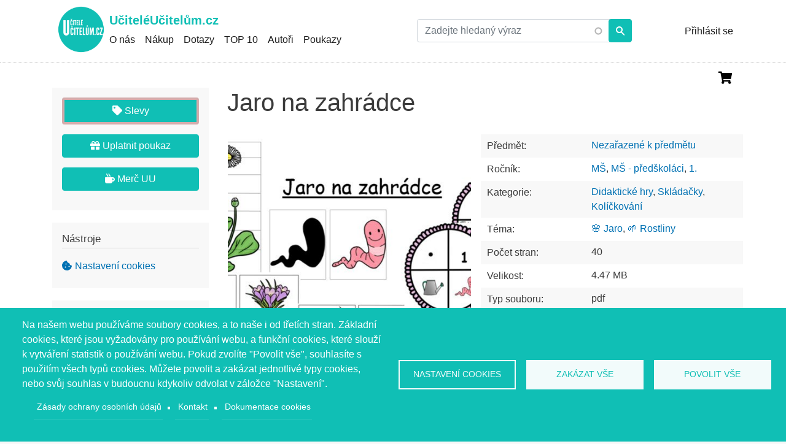

--- FILE ---
content_type: text/html; charset=UTF-8
request_url: https://uciteleucitelum.cz/material/nezarazene-k-predmetu/jaro-na-zahradce
body_size: 17808
content:
<!DOCTYPE html><html lang="cs" dir="ltr" prefix="content: http://purl.org/rss/1.0/modules/content/ dc: http://purl.org/dc/terms/ foaf: http://xmlns.com/foaf/0.1/ og: http://ogp.me/ns# rdfs: http://www.w3.org/2000/01/rdf-schema# schema: http://schema.org/ sioc: http://rdfs.org/sioc/ns# sioct: http://rdfs.org/sioc/types# skos: http://www.w3.org/2004/02/skos/core# xsd: http://www.w3.org/2001/XMLSchema# "><head><meta charset="utf-8" /><noscript><style>form.antibot * :not(.antibot-message) { display: none !important; }</style></noscript><meta name="description" content="Materiál obsahuje aktivity: Přiřazování stínů (kartičky) Doplnění chybějící části obrázku Skládání obrázků – proužky (různá obtížnost) Kolíčkování – najdi správný stín Kolíčkování – urči správný počet puntíků podle počtu květin Velké karty s obrázky rostlin (lze využít při řízených činnostech - učení jarních rostlin, barvy...) Najdi na obrázku a spočítej Slož květinu dle správného počtu   Děti se zde seznamují s jarními rostlinami (bledule, sněženka, fialka, petrklíč, krokus, narcis, sedmikráska, pampeliška), a také s náčiním, které můžeme využít na zahrádce (květináč, lopatka, malý rýč, konvička).   " /><meta name="keywords" content="učitelé,výukové materiály,vzdělávání,škola,výuka,prodej" /><link rel="canonical" href="https://uciteleucitelum.cz/material/nezarazene-k-predmetu/jaro-na-zahradce" /><meta property="og:image" content="https://r2.uciteleucitelum.cz/produkce/s3fs-public/styles/og_image/public/2021-02/Snimek%20obrazovky%20%28325%29.png?itok=0ZI7-eQE" /><meta property="og:image:type" content="image/png" /><meta property="og:image:width" content="1200" /><meta property="og:image:height" content="628" /><meta name="Generator" content="Drupal 10 (https://www.drupal.org)" /><meta name="MobileOptimized" content="width" /><meta name="HandheldFriendly" content="true" /><meta name="viewport" content="width=device-width, initial-scale=1, shrink-to-fit=no" /><meta http-equiv="x-ua-compatible" content="ie=edge" /><link rel="icon" href="https://r2.uciteleucitelum.cz/produkce/s3fs-public/uc_logo_0_1.png" type="image/png" /><link rel="alternate" hreflang="cs" href="https://uciteleucitelum.cz/material/nezarazene-k-predmetu/jaro-na-zahradce" /><script type="060ec03e9f104984f330e368-text/javascript">(function(w,d,s,l,i){
w[l]=w[l]||[];
w[l].push({'gtm.start':new Date().getTime(),event:'gtm.js'});
var f=d.getElementsByTagName(s)[0];
var j=d.createElement(s);
var dl=l!='dataLayer'?'&l='+l:'';
j.src='https://www.googletagmanager.com/gtm.js?id='+i+dl+'';
j.async=true;
f.parentNode.insertBefore(j,f);
})(window,document,'script','dataLayer','GTM-TFBQ7TM');</script><script type="060ec03e9f104984f330e368-text/javascript">window.a2a_config=window.a2a_config||{};a2a_config.callbacks=[];a2a_config.overlays=[];a2a_config.templates={};</script><title>Jaro na zahrádce - Nezařazené k předmětu | UčiteléUčitelům.cz</title><meta name="author" content="PuzzleWebs s.r.o., www.puzzlewebs.cz"><link rel="stylesheet" media="all" href="/sites/default/assets/css/css_xz2SmQ03enZC6YwjkxRrVp8WSm-f92s8BRvvq3JLbY4.css?delta=0&amp;language=cs&amp;theme=vyuk_mat_theme&amp;include=[base64]" /><link rel="stylesheet" media="all" href="/sites/default/assets/css/css_wy478hFUkbWQLxm7gn2fRnzsYEgIPCwa86_p4AmD7os.css?delta=1&amp;language=cs&amp;theme=vyuk_mat_theme&amp;include=[base64]" /><link rel="stylesheet" media="all" href="//use.fontawesome.com/releases/v5.13.0/css/all.css" /><link rel="stylesheet" media="all" href="/sites/default/assets/css/css_5fVeyHfpN5Uw7xoyxF_ZSNO1rOEbejY4CNyES8cfyWs.css?delta=3&amp;language=cs&amp;theme=vyuk_mat_theme&amp;include=[base64]" /><link rel="stylesheet" media="all" href="//stackpath.bootstrapcdn.com/bootstrap/4.1.1/css/bootstrap.min.css" /><link rel="stylesheet" media="all" href="/sites/default/assets/css/css_xt2GtnHYUV_usd0WLPEFtINSKM5mqRx4tDvoZJSelzg.css?delta=5&amp;language=cs&amp;theme=vyuk_mat_theme&amp;include=[base64]" /><link rel="stylesheet" media="print" href="/sites/default/assets/css/css_hn5kOsko--ut9YzBuEmAPtVt2o2MhFZCSXYnexzRf0w.css?delta=6&amp;language=cs&amp;theme=vyuk_mat_theme&amp;include=[base64]" /><script type="application/json" data-drupal-selector="drupal-settings-json">{"path":{"baseUrl":"\/","pathPrefix":"","currentPath":"node\/21153","currentPathIsAdmin":false,"isFront":false,"currentLanguage":"cs"},"pluralDelimiter":"\u0003","suppressDeprecationErrors":true,"ajaxPageState":{"libraries":"[base64]","theme":"vyuk_mat_theme","theme_token":null},"ajaxTrustedUrl":{"form_action_p_pvdeGsVG5zNF_XLGPTvYSKCf43t8qZYSwcfZl2uzM":true},"facebook_pixel":{"facebook_id":"973774990341814","events":[{"event":"ViewContent","data":"{\u0022content_name\u0022:\u0022Jaro na zahr\\u00e1dce\u0022,\u0022content_type\u0022:\u0022vyukovy_material\u0022,\u0022content_ids\u0022:[\u002221153\u0022]}"}],"fb_disable_advanced":false,"eu_cookie_compliance":false,"donottrack":true},"userData":[],"cookies":{"cookiesjsr":{"config":{"cookie":{"name":"cookiesjsr","expires":31536000000,"domain":"","sameSite":"Lax","secure":false},"library":{"libBasePath":"https:\/\/cdn.jsdelivr.net\/gh\/jfeltkamp\/cookiesjsr@1\/dist","libPath":"https:\/\/cdn.jsdelivr.net\/gh\/jfeltkamp\/cookiesjsr@1\/dist\/cookiesjsr.min.js","scrollLimit":0},"callback":{"method":"post","url":"\/cookies\/consent\/callback.json","headers":[]},"interface":{"openSettingsHash":"#editCookieSettings","showDenyAll":true,"denyAllOnLayerClose":false,"settingsAsLink":false,"availableLangs":["cs"],"defaultLang":"cs","groupConsent":true,"cookieDocs":true}},"services":{"functional":{"id":"functional","services":[{"key":"functional","type":"functional","name":"Required functional","info":{"value":"\u003Ctable\u003E\r\n\t\u003Cthead\u003E\r\n\t\t\u003Ctr\u003E\r\n\t\t\t\u003Cth width=\u002215%\u0022\u003EN\u00e1zev cookie\u003C\/th\u003E\r\n\t\t\t\u003Cth width=\u002215%\u0022\u003EV\u00fdchoz\u00ed doba expirace\u003C\/th\u003E\r\n\t\t\t\u003Cth\u003EPopis\u003C\/th\u003E\r\n\t\t\u003C\/tr\u003E\r\n\t\u003C\/thead\u003E\r\n\t\u003Ctbody\u003E\r\n\t\t\u003Ctr\u003E\r\n\t\t\t\u003Ctd\u003E\u003Ccode dir=\u0022ltr\u0022 translate=\u0022no\u0022\u003ESSESS\u0026lt;ID\u0026gt;\u003C\/code\u003E\u003C\/td\u003E\r\n\t\t\t\u003Ctd\u003E1 m\u011bs\u00edc\u003C\/td\u003E\r\n\t\t\t\u003Ctd\u003EPokud jste p\u0159ihl\u00e1\u0161eni ke sv\u00e9mu \u00fa\u010dtu na tomto webu, pro identifikaci a propojen\u00ed va\u0161eho prohl\u00ed\u017ee\u010de s va\u0161\u00edm u\u017eivatelsk\u00fdm \u00fa\u010dtem pou\u017eijeme session cookie.\u003C\/td\u003E\r\n\t\t\u003C\/tr\u003E\r\n\t\t\u003Ctr\u003E\r\n\t\t\t\u003Ctd\u003E\u003Ccode dir=\u0022ltr\u0022 translate=\u0022no\u0022\u003Ecookiesjsr\u003C\/code\u003E\u003C\/td\u003E\r\n\t\t\t\u003Ctd\u003E1 rok\u003C\/td\u003E\r\n\t\t\t\u003Ctd\u003EDo tohoto souboru cookie se ukl\u00e1daj\u00ed informace o Va\u0161em nastaven\u00ed pro soubory Cookie na tomto webu.\u003C\/td\u003E\r\n\t\t\u003C\/tr\u003E\r\n\t\u003C\/tbody\u003E\r\n\u003C\/table\u003E\r\n","format":"full_html"},"uri":"","needConsent":false}],"weight":1},"tracking":{"id":"tracking","services":[{"key":"facebook_pixel","type":"tracking","name":"Facebook Pixel","info":{"value":"","format":"full_html"},"uri":"","needConsent":true},{"key":"zbozi","type":"tracking","name":"Zbo\u017e\u00ed","info":{"value":"","format":"full_html"},"uri":"https:\/\/o-seznam.cz\/pravni-informace\/ochrana-udaju\/","needConsent":true}],"weight":10},"performance":{"id":"performance","services":[{"key":"gtag","type":"performance","name":"Google Tag Manager","info":{"value":"","format":"full_html"},"uri":"https:\/\/tagmanager.google.com\/","needConsent":true}],"weight":30}},"translation":{"_core":{"default_config_hash":"C8aQz-3d6YpwuU4QQc1iaWHb3RDkc_C9qcEsgR7HR74"},"langcode":"cs","bannerText":"Na na\u0161em webu pou\u017e\u00edv\u00e1me soubory cookies, a to na\u0161e i od t\u0159et\u00edch stran. Z\u00e1kladn\u00ed cookies, kter\u00e9 jsou vy\u017eadov\u00e1ny pro pou\u017e\u00edv\u00e1n\u00ed webu, a funk\u010dn\u00ed cookies, kter\u00e9 slou\u017e\u00ed k vytv\u00e1\u0159en\u00ed statistik o pou\u017e\u00edv\u00e1n\u00ed webu. Pokud zvol\u00edte \u0022Povolit v\u0161e\u0022, souhlas\u00edte s pou\u017eit\u00edm v\u0161ech typ\u016f cookies. M\u016f\u017eete povolit a zak\u00e1zat jednotliv\u00e9 typy cookies, nebo sv\u016fj souhlas v budoucnu kdykoliv odvolat v z\u00e1lo\u017ece \u0022Nastaven\u00ed\u0022. ","privacyPolicy":"Z\u00e1sady ochrany osobn\u00edch \u00fadaj\u016f","privacyUri":"\/ochrana-osobnich-udaju","imprint":"Kontakt","imprintUri":"\/webform\/contact","cookieDocs":"Dokumentace cookies","cookieDocsUri":"\/cookies\/documentation","officialWebsite":"Official website","denyAll":"Zak\u00e1zat v\u0161e","alwaysActive":"V\u017edy aktivn\u00ed","settings":"Nastaven\u00ed cookies","acceptAll":"Povolit v\u0161e","requiredCookies":"Vy\u017eadovan\u00e9 cookies","cookieSettings":"Nastaven\u00ed cookies","close":"Zav\u0159\u00edt","readMore":"\u010c\u00edst d\u00e1l","allowed":"Povoleno","denied":"odm\u00edtnuto","settingsAllServices":"Nastaven\u00ed pro v\u0161echny slu\u017eby","saveSettings":"Ulo\u017eit","default_langcode":"en","disclaimerText":"All cookie information is subject to change by the service providers. We update this information regularly.","disclaimerTextPosition":"above","processorDetailsLabel":"Processor Company Details","processorLabel":"Company","processorWebsiteUrlLabel":"Company Website","processorPrivacyPolicyUrlLabel":"Company Privacy Policy","processorCookiePolicyUrlLabel":"Company Cookie Policy","processorContactLabel":"Data Protection Contact Details","placeholderAcceptAllText":"Accept All Cookies","functional":{"title":"Technick\u00e9 cookies","details":"Cookies jsou mal\u00e9 textov\u00e9 soubory ulo\u017een\u00e9 ve va\u0161em prohl\u00ed\u017ee\u010di, kter\u00e9 obsahuj\u00ed informace ulo\u017een\u00e9 nav\u0161t\u00edven\u00fdmi webov\u00fdmi str\u00e1nkami. Soubory cookie pou\u017e\u00edv\u00e1me pro spr\u00e1vn\u00e9 zobrazen\u00ed a fungov\u00e1n\u00ed webov\u00e9 str\u00e1nky v souladu s va\u0161imi nastaven\u00edmi. B\u011bhem tohoto procesu je na va\u0161em za\u0159\u00edzen\u00ed identifikov\u00e1n pouze samotn\u00fd soubor cookie. Osobn\u00ed \u00fadaje se ukl\u00e1daj\u00ed pouze na z\u00e1klad\u011b va\u0161eho v\u00fdslovn\u00e9ho souhlasu nebo tam, kde je to nezbytn\u011b nutn\u00e9 k tomu, aby bylo mo\u017en\u00e9 vyu\u017e\u00edvat n\u00e1mi poskytovanou slu\u017ebu. \r\nTechnick\u00e9 cookies nen\u00ed mo\u017en\u00e9 vypnout, bez nich by n\u00e1\u0161 web nefungoval spr\u00e1vn\u011b. "},"tracking":{"title":"Marketingov\u00e9 cookies","details":"Marketingov\u00e9 cookies poch\u00e1z\u00ed od extern\u00edch reklamn\u00edch spole\u010dnost\u00ed (cookies t\u0159et\u00edch stran) a jsou pou\u017e\u00edv\u00e1ny pro sb\u011br informac\u00ed o webov\u00fdch str\u00e1nk\u00e1ch nav\u0161t\u00edven\u00fdch u\u017eivatelem. \u00da\u010delem je vytv\u00e1\u0159et a zobrazovat u\u017eivateli obsah a reklamu orientovanou na c\u00edlovou skupinu."},"performance":{"title":"V\u00fdkonnostn\u00ed cookies","details":"Tyto cookies n\u00e1m pom\u00e1haj\u00ed pochopit, jak n\u00e1v\u0161t\u011bvn\u00edci pou\u017e\u00edvaj\u00ed na\u0161i webovou str\u00e1nku, shroma\u017e\u010fuj\u00ed a hl\u00e1s\u00ed informace anonymn\u011b. Tato kategorie zahrnuje n\u00e1stroje jako Google Analytics a Google Tag Manager, kter\u00e9 n\u00e1m umo\u017e\u0148uj\u00ed sledovat chov\u00e1n\u00ed u\u017eivatel\u016f, m\u011b\u0159it efektivitu na\u0161eho obsahu a vylep\u0161ovat celkov\u00fd u\u017eivatelsk\u00fd z\u00e1\u017eitek."}}},"cookiesTexts":{"_core":{"default_config_hash":"C8aQz-3d6YpwuU4QQc1iaWHb3RDkc_C9qcEsgR7HR74"},"langcode":"cs","bannerText":"Na na\u0161em webu pou\u017e\u00edv\u00e1me soubory cookies, a to na\u0161e i od t\u0159et\u00edch stran. Z\u00e1kladn\u00ed cookies, kter\u00e9 jsou vy\u017eadov\u00e1ny pro pou\u017e\u00edv\u00e1n\u00ed webu, a funk\u010dn\u00ed cookies, kter\u00e9 slou\u017e\u00ed k vytv\u00e1\u0159en\u00ed statistik o pou\u017e\u00edv\u00e1n\u00ed webu. Pokud zvol\u00edte \u0022Povolit v\u0161e\u0022, souhlas\u00edte s pou\u017eit\u00edm v\u0161ech typ\u016f cookies. M\u016f\u017eete povolit a zak\u00e1zat jednotliv\u00e9 typy cookies, nebo sv\u016fj souhlas v budoucnu kdykoliv odvolat v z\u00e1lo\u017ece \u0022Nastaven\u00ed\u0022. ","privacyPolicy":"Z\u00e1sady ochrany osobn\u00edch \u00fadaj\u016f","privacyUri":"\/node\/406","imprint":"Kontakt","imprintUri":"\/webform\/contact","cookieDocs":"Dokumentace cookies","cookieDocsUri":"\/cookies\/documentation","officialWebsite":"Official website","denyAll":"Zak\u00e1zat v\u0161e","alwaysActive":"V\u017edy aktivn\u00ed","settings":"Nastaven\u00ed cookies","acceptAll":"Povolit v\u0161e","requiredCookies":"Vy\u017eadovan\u00e9 cookies","cookieSettings":"Nastaven\u00ed cookies","close":"Zav\u0159\u00edt","readMore":"\u010c\u00edst d\u00e1l","allowed":"Povoleno","denied":"odm\u00edtnuto","settingsAllServices":"Nastaven\u00ed pro v\u0161echny slu\u017eby","saveSettings":"Ulo\u017eit","default_langcode":"en","disclaimerText":"All cookie information is subject to change by the service providers. We update this information regularly.","disclaimerTextPosition":"above","processorDetailsLabel":"Processor Company Details","processorLabel":"Company","processorWebsiteUrlLabel":"Company Website","processorPrivacyPolicyUrlLabel":"Company Privacy Policy","processorCookiePolicyUrlLabel":"Company Cookie Policy","processorContactLabel":"Data Protection Contact Details","placeholderAcceptAllText":"Accept All Cookies"},"services":{"analytics":{"uuid":"791a0c4b-0343-4b2e-922f-f02468342d95","langcode":"cs","status":false,"dependencies":{"enforced":{"module":["cookies_ga"]}},"_core":{"default_config_hash":"0FSyPPXfJvmZxEpwsiSH6nipWjFfo6qZ9pP6rP9tFT0"},"id":"analytics","label":"Google Analytics","group":"performance","info":{"value":"","format":"full_html"},"consentRequired":true,"purpose":"","processor":"","processorContact":"","processorUrl":"https:\/\/analytics.google.com\/","processorPrivacyPolicyUrl":"","processorCookiePolicyUrl":"https:\/\/support.google.com\/analytics\/answer\/6004245","placeholderMainText":"This content is blocked because google analytics cookies have not been accepted.","placeholderAcceptText":"Only accept google analytics cookies"},"facebook_pixel":{"uuid":"42965e83-68e4-4cbf-a2e1-f2e6cb9be943","langcode":"cs","status":true,"dependencies":{"enforced":{"module":["cookies_facebook_pixel"]}},"_core":{"default_config_hash":"c3mD3C3eOqAxV-8O8vf-79QGaQ5UgHOzgP4XFRJWDTE"},"id":"facebook_pixel","label":"Facebook Pixel","group":"tracking","info":{"value":"","format":"full_html"},"consentRequired":true,"purpose":"","processor":"","processorContact":"","processorUrl":"","processorPrivacyPolicyUrl":"","processorCookiePolicyUrl":"https:\/\/www.facebook.com\/policies\/cookies","placeholderMainText":"This content is blocked because Facebook Pixel cookies have not been accepted.","placeholderAcceptText":"Only accept Facebook Pixel cookies."},"functional":{"uuid":"e2f5a3e5-d96c-46a6-9e1c-941b7007340f","langcode":"cs","status":true,"dependencies":[],"id":"functional","label":"Required functional","group":"functional","info":{"value":"\u003Ctable\u003E\r\n\t\u003Cthead\u003E\r\n\t\t\u003Ctr\u003E\r\n\t\t\t\u003Cth width=\u002215%\u0022\u003EN\u00e1zev cookie\u003C\/th\u003E\r\n\t\t\t\u003Cth width=\u002215%\u0022\u003EV\u00fdchoz\u00ed doba expirace\u003C\/th\u003E\r\n\t\t\t\u003Cth\u003EPopis\u003C\/th\u003E\r\n\t\t\u003C\/tr\u003E\r\n\t\u003C\/thead\u003E\r\n\t\u003Ctbody\u003E\r\n\t\t\u003Ctr\u003E\r\n\t\t\t\u003Ctd\u003E\u003Ccode dir=\u0022ltr\u0022 translate=\u0022no\u0022\u003ESSESS\u0026lt;ID\u0026gt;\u003C\/code\u003E\u003C\/td\u003E\r\n\t\t\t\u003Ctd\u003E1 m\u011bs\u00edc\u003C\/td\u003E\r\n\t\t\t\u003Ctd\u003EPokud jste p\u0159ihl\u00e1\u0161eni ke sv\u00e9mu \u00fa\u010dtu na tomto webu, pro identifikaci a propojen\u00ed va\u0161eho prohl\u00ed\u017ee\u010de s va\u0161\u00edm u\u017eivatelsk\u00fdm \u00fa\u010dtem pou\u017eijeme session cookie.\u003C\/td\u003E\r\n\t\t\u003C\/tr\u003E\r\n\t\t\u003Ctr\u003E\r\n\t\t\t\u003Ctd\u003E\u003Ccode dir=\u0022ltr\u0022 translate=\u0022no\u0022\u003Ecookiesjsr\u003C\/code\u003E\u003C\/td\u003E\r\n\t\t\t\u003Ctd\u003E1 rok\u003C\/td\u003E\r\n\t\t\t\u003Ctd\u003EDo tohoto souboru cookie se ukl\u00e1daj\u00ed informace o Va\u0161em nastaven\u00ed pro soubory Cookie na tomto webu.\u003C\/td\u003E\r\n\t\t\u003C\/tr\u003E\r\n\t\u003C\/tbody\u003E\r\n\u003C\/table\u003E\r\n","format":"full_html"},"consentRequired":false,"purpose":"","processor":"","processorContact":"","processorUrl":"","processorPrivacyPolicyUrl":"","processorCookiePolicyUrl":"","placeholderMainText":"This content is blocked because required functional cookies have not been accepted.","placeholderAcceptText":"Only accept required functional cookies"},"gtag":{"uuid":"95326d3f-cf04-45a6-857e-5bf0160c8a36","langcode":"cs","status":true,"dependencies":{"enforced":{"module":["cookies_gtag"]}},"_core":{"default_config_hash":"7HPZmYzvSh88UPC5m1t6aIhga2PFF3rTbm4CPqrEJ1I"},"id":"gtag","label":"Google Tag Manager","group":"performance","info":{"value":"","format":"full_html"},"consentRequired":true,"purpose":"","processor":"","processorContact":"","processorUrl":"https:\/\/tagmanager.google.com\/","processorPrivacyPolicyUrl":"https:\/\/policies.google.com\/privacy","processorCookiePolicyUrl":"","placeholderMainText":"This content is blocked because Google Tag Manager cookies have not been accepted.","placeholderAcceptText":"Only accept Google Tag Manager cookies."},"zbozi":{"uuid":"f3ae86da-d392-44c1-9b93-1cbacab5be61","langcode":"cs","status":true,"dependencies":[],"id":"zbozi","label":"Zbo\u017e\u00ed","group":"tracking","info":{"value":"","format":"full_html"},"consentRequired":true,"purpose":"","processor":"Seznam.cz","processorContact":"","processorUrl":"https:\/\/o-seznam.cz\/pravni-informace\/ochrana-udaju\/","processorPrivacyPolicyUrl":"","processorCookiePolicyUrl":"","placeholderMainText":"Obsah nezobrazen kv\u016fli absenci souhlasu s cookies pro Zbo\u017e\u00ed.cz","placeholderAcceptText":"Akceptovat tyto cookies"}},"groups":{"functional":{"uuid":"4a960a10-9bc4-4eff-8439-93eb74c45160","langcode":"cs","status":true,"dependencies":[],"id":"functional","label":"Technick\u00e9 cookies","weight":1,"title":"Technick\u00e9 cookies","details":"Cookies jsou mal\u00e9 textov\u00e9 soubory ulo\u017een\u00e9 ve va\u0161em prohl\u00ed\u017ee\u010di, kter\u00e9 obsahuj\u00ed informace ulo\u017een\u00e9 nav\u0161t\u00edven\u00fdmi webov\u00fdmi str\u00e1nkami. Soubory cookie pou\u017e\u00edv\u00e1me pro spr\u00e1vn\u00e9 zobrazen\u00ed a fungov\u00e1n\u00ed webov\u00e9 str\u00e1nky v souladu s va\u0161imi nastaven\u00edmi. B\u011bhem tohoto procesu je na va\u0161em za\u0159\u00edzen\u00ed identifikov\u00e1n pouze samotn\u00fd soubor cookie. Osobn\u00ed \u00fadaje se ukl\u00e1daj\u00ed pouze na z\u00e1klad\u011b va\u0161eho v\u00fdslovn\u00e9ho souhlasu nebo tam, kde je to nezbytn\u011b nutn\u00e9 k tomu, aby bylo mo\u017en\u00e9 vyu\u017e\u00edvat n\u00e1mi poskytovanou slu\u017ebu. \r\nTechnick\u00e9 cookies nen\u00ed mo\u017en\u00e9 vypnout, bez nich by n\u00e1\u0161 web nefungoval spr\u00e1vn\u011b. "},"performance":{"uuid":"139c5d68-74d6-45d2-86e8-4cb221302762","langcode":"cs","status":true,"dependencies":[],"_core":{"default_config_hash":"Jv3uIJviBj7D282Qu1ZpEQwuOEb3lCcDvx-XVHeOJpw"},"id":"performance","label":"V\u00fdkonnostn\u00ed","weight":30,"title":"V\u00fdkonnostn\u00ed cookies","details":"Tyto cookies n\u00e1m pom\u00e1haj\u00ed pochopit, jak n\u00e1v\u0161t\u011bvn\u00edci pou\u017e\u00edvaj\u00ed na\u0161i webovou str\u00e1nku, shroma\u017e\u010fuj\u00ed a hl\u00e1s\u00ed informace anonymn\u011b. Tato kategorie zahrnuje n\u00e1stroje jako Google Analytics a Google Tag Manager, kter\u00e9 n\u00e1m umo\u017e\u0148uj\u00ed sledovat chov\u00e1n\u00ed u\u017eivatel\u016f, m\u011b\u0159it efektivitu na\u0161eho obsahu a vylep\u0161ovat celkov\u00fd u\u017eivatelsk\u00fd z\u00e1\u017eitek."},"social":{"uuid":"ae4e3e1e-6c6b-498c-a688-d23c8b2e618f","langcode":"cs","status":true,"dependencies":[],"_core":{"default_config_hash":"vog2tbqqQHjVkue0anA0RwlzvOTPNTvP7_JjJxRMVAQ"},"id":"social","label":"Social Plugins","weight":20,"title":"Social Plugins","details":"Comments managers facilitate the filing of comments and fight against spam."},"tracking":{"uuid":"e8c1e1b2-ffeb-49aa-8b30-de561a209dff","langcode":"cs","status":true,"dependencies":[],"_core":{"default_config_hash":"_gYDe3qoEc6L5uYR6zhu5V-3ARLlyis9gl1diq7Tnf4"},"id":"tracking","label":"Marketingov\u00e9","weight":10,"title":"Marketingov\u00e9 cookies","details":"Marketingov\u00e9 cookies poch\u00e1z\u00ed od extern\u00edch reklamn\u00edch spole\u010dnost\u00ed (cookies t\u0159et\u00edch stran) a jsou pou\u017e\u00edv\u00e1ny pro sb\u011br informac\u00ed o webov\u00fdch str\u00e1nk\u00e1ch nav\u0161t\u00edven\u00fdch u\u017eivatelem. \u00da\u010delem je vytv\u00e1\u0159et a zobrazovat u\u017eivateli obsah a reklamu orientovanou na c\u00edlovou skupinu."},"video":{"uuid":"78c1acb1-5597-470e-ac10-50fe52f6352b","langcode":"cs","status":true,"dependencies":[],"_core":{"default_config_hash":"w1WnCmP2Xfgx24xbx5u9T27XLF_ZFw5R0MlO-eDDPpQ"},"id":"video","label":"Videos","weight":40,"title":"Video","details":"Video sharing services help to add rich media on the site and increase its visibility."}}},"antibot":{"forms":{"user-login-form":{"id":"user-login-form","key":"0nzY8_LHCbrQDWFdlzitmnnOTzXmwMADpXPOytVS8uz"}}},"views":{"ajax_path":"\/views\/ajax","ajaxViews":{"views_dom_id:7bf096fb71529426d8f35bd17947097078d45b3ce6af25e3042b2133e4eccfa1":{"view_name":"detail_materialu","view_display_id":"block_1","view_args":"21153","view_path":"\/node\/21153","view_base_path":null,"view_dom_id":"7bf096fb71529426d8f35bd17947097078d45b3ce6af25e3042b2133e4eccfa1","pager_element":0},"views_dom_id:54cdd0a69b3551143d1927e2df856320133edacd2e2d32c4d343efc149a4b061":{"view_name":"materialy","view_display_id":"block_3","view_args":"5599\/21153","view_path":"\/node\/21153","view_base_path":"nejlepsi","view_dom_id":"54cdd0a69b3551143d1927e2df856320133edacd2e2d32c4d343efc149a4b061","pager_element":0}}},"colorbox":{"opacity":"0.85","current":"{current} z {total}","previous":"\u00ab P\u0159edchoz\u00ed","next":"N\u00e1sleduj\u00edc\u00ed \u00bb","close":"Zav\u0159\u00edt","maxWidth":"98%","maxHeight":"98%","fixed":true,"mobiledetect":false,"mobiledevicewidth":"480px"},"user":{"uid":0,"permissionsHash":"a01005c88da88161869721bc6512863885d3f254dab42a9b66aedfdc3ae8736b"}}</script><script src="/sites/default/assets/js/js_XXMucosfPlS5kcjjJrkjVgEeq6sIh0ng2eGb8NpAf7A.js?scope=header&amp;delta=0&amp;language=cs&amp;theme=vyuk_mat_theme&amp;include=[base64]" type="060ec03e9f104984f330e368-text/javascript"></script><script src="/modules/contrib/cookies/js/cookiesjsr.conf.js?v=10.5.5" defer type="060ec03e9f104984f330e368-text/javascript"></script><script src="/modules/contrib/facebook_pixel/js/facebook_pixel.js?v=2" type="text/plain" id="facebook_tracking_pixel_script" data-cookieconsent="facebook_pixel"></script><meta name="google-site-verification" content="5rGx4xXubtPCQFdfolP51NYVNEFerCb9NwFL2LIXgEU"> <script defer src='https://static.cloudflareinsights.com/beacon.min.js' data-cf-beacon='{"token": "10d19167a985462ead0fd545a0c0ea21"}' type="060ec03e9f104984f330e368-text/javascript"></script><script src="https://c.seznam.cz/js/rc.js" type="060ec03e9f104984f330e368-text/javascript"></script><script type="060ec03e9f104984f330e368-text/javascript">
function getCookie(name) {
const value = `; ${document.cookie}`;
const parts = value.split(`; ${name}=`);
if (parts.length === 2) return parts.pop().split(';').shift();
return null;
}
function hasAgreedWithZbozi() {
const cookiesjsr = getCookie("cookiesjsr");
if (cookiesjsr) {
try {
const decodedCookie = decodeURIComponent(cookiesjsr); // Decode the cookie
const parsedCookie = JSON.parse(decodedCookie); // Parse the decoded cookie as JSON
return parsedCookie.zbozi === true;
} catch (e) {
console.error("Error parsing cookie:", e);
return false;
}
}
return false;
}
if (window.sznIVA && window.sznIVA.IS) {
window.sznIVA.IS.updateIdentities({
eid: (drupalSettings.userData && drupalSettings.userData.email) ? drupalSettings.userData.email : null, // email či zahashovaný email
});
}
var retargetingConf = {
rtgId: 1544555,
consent: +hasAgreedWithZbozi(),
};
if (window.rc && window.rc.retargetingHit) {
window.rc.retargetingHit(retargetingConf);
}
</script></head><body class="layout-one-sidebar layout-sidebar-first page-node-21153 path-node node--type-vyukovy-material"><a href="#main-content" class="visually-hidden focusable skip-link"> Přejít k hlavnímu obsahu</a><noscript><iframe src="https://www.googletagmanager.com/ns.html?id=GTM-TFBQ7TM"
height="0" width="0" style="display:none;visibility:hidden"></iframe></noscript><noscript><img src="https://www.facebook.com/tr?id=973774990341814&amp;ev=PageView&amp;noscript=1" alt="" height="1" width="1" /></noscript><div class="dialog-off-canvas-main-canvas" data-off-canvas-main-canvas><div id="page-wrapper"><div id="page"> <header id="header" class="header" role="banner" aria-label="Hlavička webu"> <nav class="navbar" id="navbar-top"><div class="container"> <section class="row region region-secondary-menu"> <a href="/" title="Domů" rel="home" class="navbar-brand"> <img src="https://r2.uciteleucitelum.cz/produkce/s3fs-public/uc_logo_0_0.png" alt="Domů" class="img-fluid d-inline-block align-top" /> UčiteléUčitelům.cz </a><div class="d-inline-block align-top site-name-slogan"> Online tržiště originálních vzdělávacích materiálů</div> </section><div class="form-inline navbar-form float-right"> <section class="row region region-top-header-form"><div id="block-quicksearchformblock" class="block block-puzzlewebs-functions block-quick-search-form-block"><div class="content"><form class="quick-search-form" data-drupal-selector="quick-search-form" action="/material/nezarazene-k-predmetu/jaro-na-zahradce" method="post" id="quick-search-form" accept-charset="UTF-8"><fieldset class="js-form-item js-form-type-textfield form-type-textfield js-form-item-combine form-item-combine form-no-label mb-3"> <input data-drupal-selector="edit-combine" class="form-autocomplete form-control" data-autocomplete-path="/search-autocomplete" type="text" id="edit-combine--2" name="combine" value="" size="60" maxlength="128" placeholder="Zadejte hledaný výraz" /></fieldset><input aria-label="Vyhledat" data-drupal-selector="edit-submit" type="submit" id="edit-submit" name="op" value="" class="button js-form-submit form-submit btn btn-primary form-control" /><input autocomplete="off" data-drupal-selector="form-1-pgrx-cjeumvkoiiv1xtamqovg8l9e8b5r69xny1qs" type="hidden" name="form_build_id" value="form-1-pGrX-cJEumVkoiiV1XTamQOVG8l9E8b5r69xNY1Qs" class="form-control" /><input data-drupal-selector="edit-quick-search-form" type="hidden" name="form_id" value="quick_search_form" class="form-control" /></form></div></div><nav role="navigation" aria-labelledby="block-vyuk-mat-theme-account-menu-menu" id="block-vyuk-mat-theme-account-menu" class="block block-menu navigation menu--account"><h2 class="visually-hidden" id="block-vyuk-mat-theme-account-menu-menu">Menu uživatelského účtu</h2><ul class="clearfix nav flex-row" data-component-id="bootstrap_barrio:menu_columns"><li class="nav-item"> <a href="/user/login" class="nav-link nav-link--user-login" data-drupal-link-system-path="user/login">Přihlásit se</a></li></ul> </nav><div id="block-quickcartblock" class="block block-pw-cart block-quick-cart-block"><div class="content"><div id="quick-cart"> <a href="/cart" class="cart-link fa fa-shopping-cart" aria-label="Košík"></a><div id="quick-cart-items"><div class="quick-cart-items-items"></div><div class="quick-cart-total-price"> Košík je prázdný.</div></div></div></div></div> </section></div></div> </nav> <nav class="navbar navbar-expand-lg" id="navbar-main"><div class="container"> <button class="navbar-toggler navbar-toggler-right" type="button" data-toggle="collapse" data-target="#CollapsingNavbar" aria-controls="CollapsingNavbar" aria-expanded="false" aria-label="Toggle navigation"><span class="navbar-toggler-icon fa fa-bars"></span></button><div class="collapse navbar-collapse" id="CollapsingNavbar"> <nav role="navigation" aria-labelledby="block-vyuk-mat-theme-main-menu-menu" id="block-vyuk-mat-theme-main-menu" class="block block-menu navigation menu--main"><h2 class="visually-hidden" id="block-vyuk-mat-theme-main-menu-menu">Hlavní navigace</h2><ul class="clearfix nav navbar-nav" data-component-id="bootstrap_barrio:menu_main"><li class="nav-item"> <a href="/o-nas" class="nav-link nav-link--o-nas" data-drupal-link-system-path="node/1">O nás</a></li><li class="nav-item"> <a href="/nakup" class="nav-link nav-link--nakup" data-drupal-link-system-path="node/339">Nákup</a></li><li class="nav-item"> <a href="/faq" class="nav-link nav-link--faq" data-drupal-link-system-path="node/340">Dotazy</a></li><li class="nav-item"> <a href="/nejprodavanejsi" class="nav-link nav-link--nejprodavanejsi" data-drupal-link-system-path="nejprodavanejsi">TOP 10</a></li><li class="nav-item"> <a href="/autori" class="nav-link nav-link--autori" data-drupal-link-system-path="autori">Autoři</a></li><li class="nav-item"> <a href="/poukazy" class="nav-link nav-link--poukazy" data-drupal-link-system-path="poukazy">Poukazy</a></li></ul> </nav></div></div> </nav> </header><div id="main-wrapper" class="layout-main-wrapper clearfix"><div id="main" class="container"><div class="row row-offcanvas row-offcanvas-left clearfix"> <main class="main-content col" id="content" role="main"> <section class="section"><div id="block-vyuk-mat-theme-userlogin" role="form" class="block block-user block-user-login-block"><div class="content"><form class="user-login-form antibot" data-drupal-selector="user-login-form" data-action="/material/nezarazene-k-predmetu/jaro-na-zahradce?destination=/material/nezarazene-k-predmetu/jaro-na-zahradce" action="/antibot" method="post" id="user-login-form" accept-charset="UTF-8"> <noscript><div class="antibot-no-js antibot-message antibot-message-warning">You must have JavaScript enabled to use this form.</div></noscript><fieldset class="js-form-item js-form-type-textfield form-type-textfield js-form-item-name form-item-name mb-3"> <label for="edit-name" class="js-form-required form-required">E-mail</label> <input autocorrect="none" autocapitalize="none" spellcheck="false" autocomplete="username" data-drupal-selector="edit-name" type="text" id="edit-name" name="name" value="" size="15" maxlength="60" class="required form-control" required="required" aria-required="true" /></fieldset><fieldset class="js-form-item js-form-type-password form-type-password js-form-item-pass form-item-pass mb-3"> <label for="edit-pass" class="js-form-required form-required">Heslo</label> <input autocomplete="current-password" data-drupal-selector="edit-pass" type="password" id="edit-pass" name="pass" size="15" maxlength="128" class="required form-control" required="required" aria-required="true" /></fieldset><input autocomplete="off" data-drupal-selector="form-0d78qqax-i3aqne-0xgooxmh0tw4hw6t7eyx7v21lig" type="hidden" name="form_build_id" value="form-0D78qQAX-i3AqnE-0XgOoxMh0tW4hw6T7eYx7V21Lig" class="form-control" /><input data-drupal-selector="edit-user-login-form" type="hidden" name="form_id" value="user_login_form" class="form-control" /><input data-drupal-selector="edit-antibot-key" type="hidden" name="antibot_key" value="" class="form-control" /><div class='close-login-form'></div><div data-drupal-selector="edit-actions" class="form-actions js-form-wrapper form-wrapper mb-3" id="edit-actions--2"><input data-drupal-selector="edit-submit" type="submit" id="edit-submit--2" name="op" value="Přihlásit se" class="button js-form-submit form-submit btn btn-primary form-control" /><a href="/pw-social-login/facebook" class="fb-login" data-drupal-selector="edit-fb" id="edit-fb">Přihlásit se přes Facebook</a><a href="/pw-social-login/google" class="google-login" data-drupal-selector="edit-google" id="edit-google">Přihlásit se přes Google</a><a href="/user/password" class="forgot-password" data-drupal-selector="edit-password" id="edit-password"><i class="fas fa-key"></i> Zapomněli jste heslo?</a><a href="/user/register" class="register-user" data-drupal-selector="edit-register" id="edit-register"><i class="fas fa-user-plus"></i> Vytvořit nový účet</a></div></form><div class="item-list"><ul class="list-group"><li class="list-group-item"><a href="/user/register" title="Vytvořit nový uživatelský účet." class="create-account-link">Vytvořit nový účet</a></li><li class="list-group-item"><a href="/user/password" title="Poslat e-mailem instrukce k obnovení hesla." class="request-password-link">Obnovení vašeho hesla</a></li></ul></div></div></div><div data-drupal-messages-fallback class="hidden"></div><div id="block-vyuk-mat-theme-page-title" class="block block-core block-page-title-block"><div class="content"><h1 class="title"><span class="field field--name-title field--type-string field--label-hidden">Jaro na zahrádce</span></h1></div></div><div class="views-element-container block block-views block-views-blockdetail-materialu-block-1" id="block-views-block-detail-materialu-block-1"><div class="content"><div><div class="view view-detail-materialu view-id-detail_materialu view-display-id-block_1 js-view-dom-id-7bf096fb71529426d8f35bd17947097078d45b3ce6af25e3042b2133e4eccfa1"><div class="view-content row"><div class="w-100 views-row"><div class="views-field views-field-fieldset"><span class="field-content"><div class="d-block w-100 clearfix"><div class="views-field views-field-field-nahledovy-obrazek-material"><div class="field-content w-50 float-left px-3"><a href="https://r2.uciteleucitelum.cz/produkce/s3fs-public/2021-02/Snimek%20obrazovky%20%28325%29.png" aria-label="&quot;&quot;}" role="button" title="Jaro na zahrádce" data-colorbox-gallery="gallery-vyukovy_material-21153-NW25U92rOg0" class="colorbox" aria-controls="colorbox-jMI9UFqW7Y0" data-cbox-img-attrs="{&quot;alt&quot;:&quot;&quot;}"><img id="colorbox-jMI9UFqW7Y0" src="https://r2.uciteleucitelum.cz/produkce/s3fs-public/styles/nahled_materialu_v_detailu/public/2021-02/Snimek%20obrazovky%20%28325%29.png.jpg?itok=9aVcAT-I" width="450" height="450" alt="" loading="lazy" typeof="Image" class="image-style-nahled-materialu-v-detailu" /></a><div><a href="https://r2.uciteleucitelum.cz/produkce/s3fs-public/2021-02/0000.png" aria-label="&quot;&quot;}" role="button" title="" data-colorbox-gallery="gallery-vyukovy_material-21153-NW25U92rOg0" class="colorbox" aria-controls="colorbox-oEAziAUurf4" data-cbox-img-attrs="{&quot;alt&quot;:&quot;&quot;}"><img id="colorbox-oEAziAUurf4" src="https://r2.uciteleucitelum.cz/produkce/s3fs-public/styles/nahled_60x/public/2021-02/0000.png?itok=0MuyOP1t" width="60" height="60" alt="" loading="lazy" typeof="Image" class="image-style-nahled-60x" /></a><a href="https://r2.uciteleucitelum.cz/produkce/s3fs-public/2021-02/00000.png" aria-label="&quot;&quot;}" role="button" title="" data-colorbox-gallery="gallery-vyukovy_material-21153-NW25U92rOg0" class="colorbox" aria-controls="colorbox-1lKSNuu_Hb8" data-cbox-img-attrs="{&quot;alt&quot;:&quot;&quot;}"><img id="colorbox-1lKSNuu_Hb8" src="https://r2.uciteleucitelum.cz/produkce/s3fs-public/styles/nahled_60x/public/2021-02/00000.png?itok=YYCXhXDu" width="60" height="60" alt="" loading="lazy" typeof="Image" class="image-style-nahled-60x" /></a></div></div></div><div class="views-field views-field-fieldset-1"><span class="field-content"><div class="float-right w-50 clearfix"><div class="views-field views-field-field-predmet"><span class="views-label views-label-field-predmet">Předmět: </span><div class="field-content"><a href="/predmet/nezarazene-k-predmetu" hreflang="cs">Nezařazené k předmětu</a></div></div><div class="views-field views-field-field-material-rocnik"><span class="views-label views-label-field-material-rocnik">Ročník: </span><div class="field-content"><a href="/rocnik/ms" hreflang="cs">MŠ</a>, <a href="/rocnik/ms-predskolaci" hreflang="cs">MŠ - předškoláci</a>, <a href="/rocnik/1" hreflang="cs">1.</a></div></div><div class="views-field views-field-field-kategorie-materialu"><span class="views-label views-label-field-kategorie-materialu">Kategorie: </span><div class="field-content"><a href="/kategorie/didakticke-hry" hreflang="cs">Didaktické hry</a>, <a href="/kategorie/skladacky" hreflang="cs">Skládačky</a>, <a href="/kategorie/kolickovani" hreflang="cs">Kolíčkování</a></div></div><div class="views-field views-field-field-tema"><span class="views-label views-label-field-tema">Téma: </span><div class="field-content"><a href="/tema/jaro" hreflang="cs">🌸 Jaro</a>, <a href="/tema/rostliny" hreflang="cs">🌱 Rostliny</a></div></div><div class="views-field views-field-field-material-pocet-stran"><span class="views-label views-label-field-material-pocet-stran">Počet stran: </span><div class="field-content">40</div></div><div class="views-field views-field-filesize"><span class="views-label views-label-filesize">Velikost: </span><span class="field-content">4.47 MB</span></div><div class="views-field views-field-extension"><span class="views-label views-label-extension">Typ souboru: </span><span class="field-content">pdf</span></div><div class="views-field views-field-name"><span class="views-label views-label-name">Prodávající</span><span class="field-content"><a href="/autor/5599" title="Kateřina Hazdrová"> Kateřina Hazdrová</a></span></div><div class="views-field views-field-created"><span class="views-label views-label-created">Nahráno: </span><span class="field-content"><time datetime="2021-02-16T21:13:13+01:00" class="datetime">16. 2. 2021</time></span></div><div class="views-field views-field-node-updated-date-with-tooltip"><span class="views-label views-label-node-updated-date-with-tooltip">Naposledy upraveno: </span><span class="field-content"><div>31. 3. 2022</div></span></div><div class="views-field views-field-add-to-cart-field"><span class="field-content"><form data-drupal-selector="add-to-cart-form" action="/material/nezarazene-k-predmetu/jaro-na-zahradce" method="post" id="add-to-cart-form" accept-charset="UTF-8"> <a href="/add-to-cart-form/21153" class="use-ajax btn btn-primary add-to-cart-button fa fa-cart-plus w-100" title="Přidat do košíku" data-dialog-type="modal" data-dialog-options="{&quot;width&quot;:350}" data-drupal-selector="edit-0" id="edit-0">55 Kč</a><input autocomplete="off" data-drupal-selector="form-anea9pqvapejwfmyc3shfinokqubli-lypiyj4-sax8" type="hidden" name="form_build_id" value="form-ANEa9pQVaPejwfmYc3SHfInOkQUBLI_LYPiyj4_saX8" class="form-control" /><input data-drupal-selector="edit-add-to-cart-form" type="hidden" name="form_id" value="add_to_cart_form" class="form-control" /></form></span></div><div class="views-field views-field-addtoany-share"><span class="views-label views-label-addtoany-share">Sdílet: </span><span class="field-content"><span class="a2a_kit a2a_kit_size_24 addtoany_list" data-a2a-url="https://uciteleucitelum.cz/material/nezarazene-k-predmetu/jaro-na-zahradce" data-a2a-title="Jaro na zahrádce"><a class="a2a_button_facebook"></a><a class="a2a_button_twitter"></a><a class="a2a_button_whatsapp"></a><a class="a2a_button_facebook_messenger"></a><a class="a2a_button_email"></a><a class="a2a_dd addtoany_share" href="https://www.addtoany.com/share#url=https%3A%2F%2Fuciteleucitelum.cz%2Fmaterial%2Fnezarazene-k-predmetu%2Fjaro-na-zahradce&amp;title=Jaro%20na%20zahr%C3%A1dce"></a></span></span></div><div class="views-field views-field-nothing"><span class="field-content"><span class="views-label"><small><a href="/form/nahlaseni-nezakonneho-obsahu" target="_blank" id="report-abuse">Oznámit nezákonný obsah</a></small></span></span></div></div></span></div></div></span></div><div class="views-field views-field-body"><div class="field-content"><p>Materiál obsahuje aktivity:</p><ol><li><span><span><span><span>Přiřazování stínů (kartičky)</span></span></span></span></li><li><span><span><span><span>Doplnění chybějící části obrázku</span></span></span></span></li><li><span><span><span><span>Skládání obrázků – proužky (různá obtížnost)</span></span></span></span></li><li><span><span><span><span>Kolíčkování – najdi správný stín</span></span></span></span></li><li><span><span><span><span>Kolíčkování – urči správný počet puntíků podle počtu květin </span></span></span></span></li><li><span><span><span><span>Velké karty s&nbsp;obrázky rostlin (lze využít při řízených činnostech - učení jarních rostlin, barvy...)</span></span></span></span></li><li><span><span><span><span>Najdi na obrázku a spočítej</span></span></span></span></li><li><span><span><span><span>Slož květinu dle správného počtu</span></span></span></span></li></ol><p>&nbsp;</p><p><span><span><span><span>Děti se zde seznamují s jarními rostlinami (bledule, sněženka, fialka, petrklíč, krokus, narcis, sedmikráska, pampeliška), a také s náčiním, které můžeme využít na zahrádce (květináč, lopatka, malý rýč, konvička).&nbsp;</span></span></span></span></p><p>&nbsp;</p></div></div><div class="views-field views-field-view"><span class="field-content"><div class="view view-materialy view-id-materialy view-display-id-block_3 js-view-dom-id-54cdd0a69b3551143d1927e2df856320133edacd2e2d32c4d343efc149a4b061"><div class="view-header"><h2>Další produkty od autora <a href="/autor/5599">Kateřina Hazdrová</a></h2></div><div class="view-content row"><div class="col-12 col-md-6 col-xl-4 views-row border"><div class="views-field views-field-nid"><span class="field-content">23313</span></div><div class="views-field views-field-field-nahledovy-obrazek-material"><div class="field-content"> <a href="/material/prirodoveda/jarni-rostliny-pismenka"> <img loading="eager" srcset="https://r2.uciteleucitelum.cz/produkce/s3fs-public/styles/obrazek_materialu_ve_vypisu/public/2021-03/Snimek%20obrazovky%20%28330%29.png.jpg?itok=NytXFNou 1x" width="300" height="300" src="https://r2.uciteleucitelum.cz/produkce/s3fs-public/styles/obrazek_materialu_ve_vypisu/public/2021-03/Snimek%20obrazovky%20%28330%29.png.jpg?itok=NytXFNou" alt="" typeof="foaf:Image" /></a></div></div><div class="views-field views-field-title"><strong class="field-content"><a href="/material/prirodoveda/jarni-rostliny-pismenka" hreflang="cs">Jarní rostliny a písmenka</a></strong></div><div class="views-field views-field-fieldset"><span class="field-content"><div class="mb-2 clearfix"></div></span></div><div class="views-field views-field-field-predmet"><div class="field-content">Přírodověda</div></div><div class="views-field views-field-field-material-rocnik"><div class="field-content">MŠ, MŠ - předškoláci, ZŠ – 1. STUPEŇ</div></div><div class="views-field views-field-field-kategorie-materialu"><div class="field-content">Didaktické hry</div></div><div class="views-field views-field-field-profilovy-obrazek"><div class="field-content"></div></div><div class="views-field views-field-name"><span class="field-content"><i class="fas fa-user"></i> <a href="/autor/5599" title="Zobrazit materiály autora">Kateřina Hazdrová</a></span></div><div class="views-field views-field-body"><div class="field-content"> Rostliny a písmenka Tento materiál seznamuje děti s jarními rostlinami a slouží i k rozvoji zrakového vnímání. Děti</div></div><div class="views-field views-field-field-cena-materialu"><div class="field-content">25.00 Kč</div></div><div class="views-field views-field-add-to-cart-field"><span class="field-content"><form data-drupal-selector="add-to-cart-form-2" action="/material/nezarazene-k-predmetu/jaro-na-zahradce" method="post" id="add-to-cart-form--2" accept-charset="UTF-8"> <a href="/add-to-cart-form/23313" class="use-ajax btn btn-primary add-to-cart-button fa fa-cart-plus w-100" title="Přidat do košíku" data-dialog-type="modal" data-dialog-options="{&quot;width&quot;:350}" data-drupal-selector="edit-0" id="edit-0--2">25 Kč</a><input autocomplete="off" data-drupal-selector="form-sqekbslglbpzrauqnfrnrnmykwqgm3xqt8jtc-m8xl4" type="hidden" name="form_build_id" value="form-SqeKBSLGlbpZrAuQNfrnRnMYKWqGm3xqT8JtC_m8xL4" class="form-control" /><input data-drupal-selector="edit-add-to-cart-form-2" type="hidden" name="form_id" value="add_to_cart_form" class="form-control" /></form></span></div></div></div><div class="view-footer"> <a href="/materialy-autor/5599" class="text-right w-100 d-block mt-4">Zobrazit všechny materiály autora</a></div></div></span></div></div></div></div></div></div></div><div id="block-vyuk-mat-theme-content" class="block block-system block-system-main-block"><div class="content"> <article data-history-node-id="21153" about="/material/nezarazene-k-predmetu/jaro-na-zahradce" class="node node--type-vyukovy-material node--view-mode-full clearfix"> <header> </header><div class="node__content clearfix"></div></article></div></div><div id="block-productgoogleratingblock" class="block block-puzzlewebs-functions block-product-google-rating"><div class="content"><div vocab="http://schema.org/" typeof="Product"> <span property="name">Jaro na zahrádce</span> <img property="image" src="https://r2.uciteleucitelum.cz/produkce/s3fs-public/styles/obrazek_materialu_ve_vypisu/public/2021-02/Snimek%20obrazovky%20%28325%29.png.jpg?itok=bnUSGWpq" alt='Jaro na zahrádce' /><div property="schema:description">Materiál obsahuje aktivity:<span><span><span><span>Přiřazování stínů (kartičky)</span></span></span></span><span><span><span><span>Doplnění chybějící části obrázku</span></span></span></span><span><span><span><span>Skládání obrázků – proužky (různá obtížnost)</span></span></span></span><span><span><span><span>Kolíčkování – najdi správný stín</span></span></span></span><span><span><span><span>Kolíčkování – urči správný počet puntíků podle počtu květin </span></span></span></span><span><span><span><span>Velké karty s&nbsp;obrázky rostlin (lze využít při řízených činnostech - učení jarních rostlin, barvy...)</span></span></span></span><span><span><span><span>Najdi na obrázku a spočítej</span></span></span></span><span><span><span><span>Slož květinu dle správného počtu</span></span></span></span>&nbsp;<span><span><span><span>Děti se zde seznamují s jarními rostlinami (bledule, sněženka, fialka, petrklíč, krokus, narcis, sedmikráska, pampeliška), a také s náčiním, které můžeme využít na zahrádce (květináč, lopatka, malý rýč, konvička).&nbsp;</span></span></span></span>&nbsp;</div><div property="schema:sku">UUCZ-21153</div><div property="schema:category">Nezařazené k předmětu&gt;Didaktické hry&gt;Skládačky&gt;Kolíčkování&gt;MŠ&gt;MŠ - předškoláci&gt;1.&gt;🌸 Jaro&gt;🌱 Rostliny</div><div property="offers" typeof="Offer"><div property="schema:availability" content="https://schema.org/InStock"></div><div property="schema:priceValidUntil" content="2027-01-30"><div property="schema:url" content="https://uciteleucitelum.cz/material/nezarazene-k-predmetu/jaro-na-zahradce"></div> <span property="priceCurrency" content="CZK">Kč</span><span property="price" content="55.00">55.00</span></div></div></div></div> </section> </main><div class="sidebar_first sidebar col-md-3" id="sidebar_first"> <aside class="section" role="complementary"><div id="block-uplatnitpoukaz" class="block-content-basic block block-block-content block-block-content987d3912-eabd-4eeb-a9ec-45cb04feb2b5"><div class="content"><div class="clearfix text-formatted field field--name-body field--type-text-with-summary field--label-hidden field__item"><p><a class="btn btn-secondary w-100 slevy" href="/slevy"><span class="fa fa-tag"></span>&nbsp;Slevy</a></p><p> <a class="btn btn-secondary w-100" href="/uplatnit-poukaz"><span class="fa fa-gift"></span>&nbsp;Uplatnit poukaz</a></p><p> <a class="btn btn-secondary w-100" href="/merch" title="Merč UU"><span class="fa fa-mug-hot"></span>&nbsp;Merč UU</a></p></div></div></div><nav role="navigation" aria-labelledby="block-vyuk-mat-theme-tools-menu" id="block-vyuk-mat-theme-tools" class="block block-menu navigation menu--tools"><h2 id="block-vyuk-mat-theme-tools-menu">Nástroje</h2><ul class="clearfix nav" data-component-id="bootstrap_barrio:menu"><li class="nav-item"> <a href="#editCookieSettings" class="cookies-open-cookie-consent-dialog nav-link nav-link-editcookiesettings" title="Open the cookie consent dialog.">Nastavení cookies</a></li></ul> </nav><div class="views-element-container block block-views block-views-blockodkazy-na-terminy-v-menu-block-1" id="block-vyuk-mat-theme-views-block-odkazy-na-terminy-v-menu-block-1"><h2>Předmět</h2><div class="content"><div><div class="view view-odkazy-na-terminy-v-menu view-id-odkazy_na_terminy_v_menu view-display-id-block_1 js-view-dom-id-b0df1a723c6694b474879b0365bca93a60137fc83b52dfbbed1908b01a87e3d2"><div class="view-content row"><div class="w-100 views-row"><div class="views-field views-field-name"><span class="field-content"><a href="/predmet/cesky-jazyk-cteni-genetickou-metodou" hreflang="cs">Český jazyk - čtení genetickou metodou</a></span></div></div><div class="w-100 views-row"><div class="views-field views-field-name"><span class="field-content"><a href="/predmet/spanelsky-jazyk" hreflang="cs">🇪🇸 Španělský jazyk</a></span></div></div><div class="w-100 views-row"><div class="views-field views-field-name"><span class="field-content"><a href="/predmet/anglicky-jazyk" hreflang="cs">Anglický jazyk</a></span></div></div><div class="w-100 views-row"><div class="views-field views-field-name"><span class="field-content"><a href="/predmet/grafomotorika" hreflang="cs">Grafomotorika</a></span></div></div><div class="w-100 views-row"><div class="views-field views-field-name"><span class="field-content"><a href="/predmet/biologie" hreflang="cs">Biologie</a></span></div></div><div class="w-100 views-row"><div class="views-field views-field-name"><span class="field-content"><a href="/predmet/clil" hreflang="cs">CLIL</a></span></div></div><div class="w-100 views-row"><div class="views-field views-field-name"><span class="field-content"><a href="/predmet/cesky-jazyk" hreflang="cs">Český jazyk</a></span></div></div><div class="w-100 views-row"><div class="views-field views-field-name"><span class="field-content"><a href="/predmet/cesky-jazyk-cteni" hreflang="cs">Český jazyk - čtení</a></span></div></div><div class="w-100 views-row"><div class="views-field views-field-name"><span class="field-content"><a href="/predmet/cesky-jazyk-gramatika" hreflang="cs">Český jazyk - gramatika</a></span></div></div><div class="w-100 views-row"><div class="views-field views-field-name"><span class="field-content"><a href="/predmet/cesky-jazyk-literatura" hreflang="cs">Český jazyk - literatura</a></span></div></div><div class="w-100 views-row"><div class="views-field views-field-name"><span class="field-content"><a href="/predmet/cesky-jazyk-psani" hreflang="cs">Český jazyk - psaní</a></span></div></div><div class="w-100 views-row"><div class="views-field views-field-name"><span class="field-content"><a href="/predmet/cesky-jazyk-sloh" hreflang="cs">Český jazyk - sloh</a></span></div></div><div class="w-100 views-row"><div class="views-field views-field-name"><span class="field-content"><a href="/predmet/chemie" hreflang="cs">Chemie</a></span></div></div><div class="w-100 views-row"><div class="views-field views-field-name"><span class="field-content"><a href="/predmet/cizi-jazyky" hreflang="cs">Cizí jazyky</a></span></div></div><div class="w-100 views-row"><div class="views-field views-field-name"><span class="field-content"><a href="/predmet/dejepis" hreflang="cs">Dějepis</a></span></div></div><div class="w-100 views-row"><div class="views-field views-field-name"><span class="field-content"><a href="/predmet/dopravni-vychova" hreflang="cs">Dopravní výchova</a></span></div></div><div class="w-100 views-row"><div class="views-field views-field-name"><span class="field-content"><a href="/predmet/eticka-vychova" hreflang="cs">Etická výchova</a></span></div></div><div class="w-100 views-row"><div class="views-field views-field-name"><span class="field-content"><a href="/predmet/francouzsky-jazyk" hreflang="cs">Francouzský jazyk</a></span></div></div><div class="w-100 views-row"><div class="views-field views-field-name"><span class="field-content"><a href="/predmet/fyzika" hreflang="cs">Fyzika</a></span></div></div><div class="w-100 views-row"><div class="views-field views-field-name"><span class="field-content"><a href="/predmet/hudebni-vychova" hreflang="cs">Hudební výchova</a></span></div></div><div class="w-100 views-row"><div class="views-field views-field-name"><span class="field-content"><a href="/predmet/informatika" hreflang="cs">Informatika</a></span></div></div><div class="w-100 views-row"><div class="views-field views-field-name"><span class="field-content"><a href="/predmet/italsky-jazyk" hreflang="cs">Italský jazyk</a></span></div></div><div class="w-100 views-row"><div class="views-field views-field-name"><span class="field-content"><a href="/predmet/logopedie" hreflang="cs">Logopedie</a></span></div></div><div class="w-100 views-row"><div class="views-field views-field-name"><span class="field-content"><a href="/predmet/matematika" hreflang="cs">Matematika</a></span></div></div><div class="w-100 views-row"><div class="views-field views-field-name"><span class="field-content"><a href="/predmet/matematika-geometrie" hreflang="cs">Matematika - geometrie</a></span></div></div><div class="w-100 views-row"><div class="views-field views-field-name"><span class="field-content"><a href="/predmet/nemecky-jazyk" hreflang="cs">Německý jazyk</a></span></div></div><div class="w-100 views-row"><div class="views-field views-field-name"><span class="field-content"><a href="/predmet/obcanska-vychova" hreflang="cs">Občanská výchova</a></span></div></div><div class="w-100 views-row"><div class="views-field views-field-name"><span class="field-content"><a href="/predmet/pracovni-cinnosti" hreflang="cs">Pracovní činnosti</a></span></div></div><div class="w-100 views-row"><div class="views-field views-field-name"><span class="field-content"><a href="/predmet/prirodoveda" hreflang="cs">Přírodověda</a></span></div></div><div class="w-100 views-row"><div class="views-field views-field-name"><span class="field-content"><a href="/predmet/prvouka" hreflang="cs">Prvouka</a></span></div></div><div class="w-100 views-row"><div class="views-field views-field-name"><span class="field-content"><a href="/predmet/strukturovane-uceni" hreflang="cs">Strukturované učení</a></span></div></div><div class="w-100 views-row"><div class="views-field views-field-name"><span class="field-content"><a href="/predmet/telesna-vychova" hreflang="cs">Tělesná výchova</a></span></div></div><div class="w-100 views-row"><div class="views-field views-field-name"><span class="field-content"><a href="/predmet/vlastiveda" hreflang="cs">Vlastivěda</a></span></div></div><div class="w-100 views-row"><div class="views-field views-field-name"><span class="field-content"><a href="/predmet/vytvarna-vychova" hreflang="cs">Výtvarná výchova</a></span></div></div><div class="w-100 views-row"><div class="views-field views-field-name"><span class="field-content"><a href="/predmet/zemepis" hreflang="cs">Zeměpis</a></span></div></div><div class="w-100 views-row"><div class="views-field views-field-name"><span class="field-content"><a href="/predmet/nezarazene-k-predmetu" hreflang="cs">Nezařazené k předmětu</a></span></div></div></div></div></div></div></div><div id="block-socky" class="block-content-basic block block-block-content block-block-contentdee1f010-c4f6-45c8-9ac0-603c8c4d7a7f"><div class="content"><div class="clearfix text-formatted field field--name-body field--type-text-with-summary field--label-hidden field__item"><p><a href="https://www.instagram.com/ucitele_ucitelum/" rel="noopener" target="_blank"><img alt="Instagram" data-entity-type="file" data-entity-uuid="5731552f-0941-457b-938f-60fd5f41f285" height="60" src="https://r2.uciteleucitelum.cz/produkce/s3fs-public/inline-images/ig_circle.png" width="60" class="align-left" loading="lazy"></a><a href="https://www.facebook.com/groups/uciteleucitelum/" rel="noopener" target="_blank"><img alt="Facebook" data-entity-type="file" data-entity-uuid="8171381a-5ae8-4f9b-a586-8460f54b0915" height="60" src="https://r2.uciteleucitelum.cz/produkce/s3fs-public/inline-images/fb_circle.png" width="60" class="align-right" loading="lazy"></a></p></div></div></div><div class="views-element-container block block-views block-views-blockodkazy-na-terminy-v-menu-block-2" id="block-views-block-odkazy-na-terminy-v-menu-block-2"><h2>Ročník</h2><div class="content"><div><div class="view view-odkazy-na-terminy-v-menu view-id-odkazy_na_terminy_v_menu view-display-id-block_2 js-view-dom-id-a7d85b71d68c315cee73204fc58d3ee9913e3daf006e1d5442a094bf3efe4ee3"><div class="view-content row"><div class="w-100 views-row"><div class="views-field views-field-name"><span class="field-content"><a href="/rocnik/miminka" hreflang="cs">Miminka</a></span></div></div><div class="w-100 views-row"><div class="views-field views-field-name"><span class="field-content"><a href="/rocnik/batole-1-3-roky" hreflang="cs">Batole (1 - 3 roky)</a></span></div></div><div class="w-100 views-row"><div class="views-field views-field-name"><span class="field-content"><a href="/rocnik/ms" hreflang="cs">MŠ</a></span></div></div><div class="w-100 views-row"><div class="views-field views-field-name"><span class="field-content"><a href="/rocnik/skolni-druzina" hreflang="cs">Školní družina</a></span></div></div><div class="w-100 views-row"><div class="views-field views-field-name"><span class="field-content"><a href="/rocnik/ms-predskolaci" hreflang="cs">MŠ - předškoláci</a></span></div></div><div class="w-100 views-row"><div class="views-field views-field-name"><span class="field-content"><a href="/rocnik/1" hreflang="cs">1.</a></span></div></div><div class="w-100 views-row"><div class="views-field views-field-name"><span class="field-content"><a href="/rocnik/2" hreflang="cs">2.</a></span></div></div><div class="w-100 views-row"><div class="views-field views-field-name"><span class="field-content"><a href="/rocnik/3" hreflang="cs">3.</a></span></div></div><div class="w-100 views-row"><div class="views-field views-field-name"><span class="field-content"><a href="/rocnik/4" hreflang="cs">4.</a></span></div></div><div class="w-100 views-row"><div class="views-field views-field-name"><span class="field-content"><a href="/rocnik/5" hreflang="cs">5.</a></span></div></div><div class="w-100 views-row"><div class="views-field views-field-name"><span class="field-content"><a href="/rocnik/6" hreflang="cs">6.</a></span></div></div><div class="w-100 views-row"><div class="views-field views-field-name"><span class="field-content"><a href="/rocnik/7" hreflang="cs">7.</a></span></div></div><div class="w-100 views-row"><div class="views-field views-field-name"><span class="field-content"><a href="/rocnik/8" hreflang="cs">8.</a></span></div></div><div class="w-100 views-row"><div class="views-field views-field-name"><span class="field-content"><a href="/rocnik/9" hreflang="cs">9.</a></span></div></div><div class="w-100 views-row"><div class="views-field views-field-name"><span class="field-content"><a href="/rocnik/ss" hreflang="cs">SŠ</a></span></div></div><div class="w-100 views-row"><div class="views-field views-field-name"><span class="field-content"><a href="/rocnik/zs-1-stupen" hreflang="cs">ZŠ – 1. STUPEŇ</a></span></div></div><div class="w-100 views-row"><div class="views-field views-field-name"><span class="field-content"><a href="/rocnik/zs-2-stupen" hreflang="cs">ZŠ – 2. STUPEŇ</a></span></div></div><div class="w-100 views-row"><div class="views-field views-field-name"><span class="field-content"><a href="/rocnik/specialni-pedagogika" hreflang="cs">Speciální pedagogika</a></span></div></div></div></div></div></div></div><div class="views-element-container block block-views block-views-blockodkazy-na-terminy-v-menu-block-3" id="block-views-block-odkazy-na-terminy-v-menu-block-3"><h2>Téma</h2><div class="content"><div><div class="view view-odkazy-na-terminy-v-menu view-id-odkazy_na_terminy_v_menu view-display-id-block_3 js-view-dom-id-5f7e94707e8fb58eba7dca0fef4f35920481cd79a397e4b47dce6cadb822669a"><div class="view-content row"><div class="w-100 views-row"><div class="views-field views-field-name"><span class="field-content"><a href="/tema/zapis-do-zs" hreflang="cs">🏫✏️Zápis do ZŠ</a></span></div></div><div class="w-100 views-row"><div class="views-field views-field-name"><span class="field-content"><a href="/tema/nadane-deti-logika-technika-sifry" hreflang="cs">🌟👦👧 Nadané děti - logika, technika, šifry</a></span></div></div><div class="w-100 views-row"><div class="views-field views-field-name"><span class="field-content"><a href="/tema/adventni-kalendar" hreflang="cs">🎄Adventní kalendář</a></span></div></div><div class="w-100 views-row"><div class="views-field views-field-name"><span class="field-content"><a href="/tema/28-10-den-vzniku-samostatneho-ceskoslovenskeho-statu" hreflang="cs">🇨🇿 28. 10. Den vzniku samostatného československého státu</a></span></div></div><div class="w-100 views-row"><div class="views-field views-field-name"><span class="field-content"><a href="/tema/financni-gramotnost" hreflang="cs">💰Finanční gramotnost</a></span></div></div><div class="w-100 views-row"><div class="views-field views-field-name"><span class="field-content"><a href="/tema/formativni-hodnoceni" hreflang="cs">👍 Formativní hodnocení</a></span></div></div><div class="w-100 views-row"><div class="views-field views-field-name"><span class="field-content"><a href="/tema/ctenarska-gramotnost-1-stupen" hreflang="cs">📖 Čtenářská gramotnost 1. stupeň</a></span></div></div><div class="w-100 views-row"><div class="views-field views-field-name"><span class="field-content"><a href="/tema/ctenarska-gramotnost-2-stupen" hreflang="cs">📚 Čtenářská gramotnost 2. stupeň</a></span></div></div><div class="w-100 views-row"><div class="views-field views-field-name"><span class="field-content"><a href="/tema/abeceda" hreflang="cs">🔤 Abeceda</a></span></div></div><div class="w-100 views-row"><div class="views-field views-field-name"><span class="field-content"><a href="/tema/barvy" hreflang="cs">🎨 Barvy</a></span></div></div><div class="w-100 views-row"><div class="views-field views-field-name"><span class="field-content"><a href="/tema/carodejnice" hreflang="cs">🧙 Čarodějnice</a></span></div></div><div class="w-100 views-row"><div class="views-field views-field-name"><span class="field-content"><a href="/tema/certi-andele-mikulas" hreflang="cs">👹 Čerti, andělé a Mikuláš</a></span></div></div><div class="w-100 views-row"><div class="views-field views-field-name"><span class="field-content"><a href="/tema/den-deti" hreflang="cs">👭Den dětí</a></span></div></div><div class="w-100 views-row"><div class="views-field views-field-name"><span class="field-content"><a href="/tema/den-matek-den-otcu" hreflang="cs">💗 Den matek, Den otců</a></span></div></div><div class="w-100 views-row"><div class="views-field views-field-name"><span class="field-content"><a href="/tema/den-zeme" hreflang="cs">🌍 Den Země</a></span></div></div><div class="w-100 views-row"><div class="views-field views-field-name"><span class="field-content"><a href="/tema/denni-rezim" hreflang="cs">🛌 Denní režim</a></span></div></div><div class="w-100 views-row"><div class="views-field views-field-name"><span class="field-content"><a href="/tema/dinosauri-pravek" hreflang="cs">🦖 Dinosauři, Pravěk</a></span></div></div><div class="w-100 views-row"><div class="views-field views-field-name"><span class="field-content"><a href="/tema/dopravni-prostredky" hreflang="cs">🚘 Dopravní prostředky</a></span></div></div><div class="w-100 views-row"><div class="views-field views-field-name"><span class="field-content"><a href="/tema/drakiada" hreflang="cs">🪁 Drakiáda</a></span></div></div><div class="w-100 views-row"><div class="views-field views-field-name"><span class="field-content"><a href="/tema/emoce" hreflang="cs">😀 Emoce</a></span></div></div><div class="w-100 views-row"><div class="views-field views-field-name"><span class="field-content"><a href="/tema/geometricke-tvary" hreflang="cs">🟦 Geometrické tvary</a></span></div></div><div class="w-100 views-row"><div class="views-field views-field-name"><span class="field-content"><a href="/tema/halloween-dusicky" hreflang="cs">🎃 Halloween, Dušičky</a></span></div></div><div class="w-100 views-row"><div class="views-field views-field-name"><span class="field-content"><a href="/tema/hodiny-cas" hreflang="cs">🕐 Hodiny - čas</a></span></div></div><div class="w-100 views-row"><div class="views-field views-field-name"><span class="field-content"><a href="/tema/houby" hreflang="cs">🍄 Houby</a></span></div></div><div class="w-100 views-row"><div class="views-field views-field-name"><span class="field-content"><a href="/tema/hudebni-nastroje" hreflang="cs">🎻 Hudební nástroje</a></span></div></div><div class="w-100 views-row"><div class="views-field views-field-name"><span class="field-content"><a href="/tema/j-komensky" hreflang="cs">📜 J. A. Komenský</a></span></div></div><div class="w-100 views-row"><div class="views-field views-field-name"><span class="field-content"><a href="/tema/jidlozdrava-strava" hreflang="cs">🍉 Jídlo/Zdravá strava</a></span></div></div><div class="w-100 views-row"><div class="views-field views-field-name"><span class="field-content"><a href="/tema/indiani" hreflang="cs">🪶 Indiáni</a></span></div></div><div class="w-100 views-row"><div class="views-field views-field-name"><span class="field-content"><a href="/tema/les" hreflang="cs">🌲🌳 Les</a></span></div></div><div class="w-100 views-row"><div class="views-field views-field-name"><span class="field-content"><a href="/tema/lidske-telo" hreflang="cs">🫁 Lidské tělo</a></span></div></div><div class="w-100 views-row"><div class="views-field views-field-name"><span class="field-content"><a href="/tema/masopust-karneval" hreflang="cs">🤡 Masopust, Karneval</a></span></div></div><div class="w-100 views-row"><div class="views-field views-field-name"><span class="field-content"><a href="/tema/noc-s-andersenem" hreflang="cs">📖🌜Noc s Andersenem</a></span></div></div><div class="w-100 views-row"><div class="views-field views-field-name"><span class="field-content"><a href="/tema/jaro" hreflang="cs">🌸 Jaro</a></span></div></div><div class="w-100 views-row"><div class="views-field views-field-name"><span class="field-content"><a href="/tema/leto" hreflang="cs">☀️ Léto</a></span></div></div><div class="w-100 views-row"><div class="views-field views-field-name"><span class="field-content"><a href="/tema/podzim" hreflang="cs">🍂 Podzim</a></span></div></div><div class="w-100 views-row"><div class="views-field views-field-name"><span class="field-content"><a href="/tema/zima" hreflang="cs">❄️ Zima</a></span></div></div><div class="w-100 views-row"><div class="views-field views-field-name"><span class="field-content"><a href="/tema/obleceni" hreflang="cs">👕 Oblečení</a></span></div></div><div class="w-100 views-row"><div class="views-field views-field-name"><span class="field-content"><a href="/tema/ovoce-zelenina" hreflang="cs">🍎 Ovoce-zelenina</a></span></div></div><div class="w-100 views-row"><div class="views-field views-field-name"><span class="field-content"><a href="/tema/pirati-namornici-more" hreflang="cs">🏴‍☠️ Piráti, námořníci, moře</a></span></div></div><div class="w-100 views-row"><div class="views-field views-field-name"><span class="field-content"><a href="/tema/pocasi" hreflang="cs">☁️ Počasí</a></span></div></div><div class="w-100 views-row"><div class="views-field views-field-name"><span class="field-content"><a href="/tema/povolani" hreflang="cs">👷‍♂️ Povolání</a></span></div></div><div class="w-100 views-row"><div class="views-field views-field-name"><span class="field-content"><a href="/tema/pohadky" hreflang="cs">🧚 Pohádky</a></span></div></div><div class="w-100 views-row"><div class="views-field views-field-name"><span class="field-content"><a href="/tema/prazdniny" hreflang="cs">🏖️ Prázdniny</a></span></div></div><div class="w-100 views-row"><div class="views-field views-field-name"><span class="field-content"><a href="/tema/pro-ukrajinske-deti" hreflang="cs">💙💛 Pro ukrajinské děti</a></span></div></div><div class="w-100 views-row"><div class="views-field views-field-name"><span class="field-content"><a href="/tema/programovani" hreflang="cs">🤖 Programování</a></span></div></div><div class="w-100 views-row"><div class="views-field views-field-name"><span class="field-content"><a href="/tema/rocni-obdobi" hreflang="cs">🌦️ Roční období</a></span></div></div><div class="w-100 views-row"><div class="views-field views-field-name"><span class="field-content"><a href="/tema/rodina" hreflang="cs">👨‍👩‍👧 Rodina</a></span></div></div><div class="w-100 views-row"><div class="views-field views-field-name"><span class="field-content"><a href="/tema/rostliny" hreflang="cs">🌱 Rostliny</a></span></div></div><div class="w-100 views-row"><div class="views-field views-field-name"><span class="field-content"><a href="/tema/sebehodnoceni" hreflang="cs">📝 Sebehodnocení</a></span></div></div><div class="w-100 views-row"><div class="views-field views-field-name"><span class="field-content"><a href="/tema/sifry" hreflang="cs">🔍 Šifry</a></span></div></div><div class="w-100 views-row"><div class="views-field views-field-name"><span class="field-content"><a href="/tema/sport" hreflang="cs">🏅 Sport</a></span></div></div><div class="w-100 views-row"><div class="views-field views-field-name"><span class="field-content"><a href="/tema/stromy" hreflang="cs">🌳 Stromy</a></span></div></div><div class="w-100 views-row"><div class="views-field views-field-name"><span class="field-content"><a href="/tema/svaty-martin" hreflang="cs">🎠 Svatý Martin</a></span></div></div><div class="w-100 views-row"><div class="views-field views-field-name"><span class="field-content"><a href="/tema/svaty-vaclav" hreflang="cs">⚔️ Svatý Václav</a></span></div></div><div class="w-100 views-row"><div class="views-field views-field-name"><span class="field-content"><a href="/tema/tri-kralove" hreflang="cs">👑 Tři králové</a></span></div></div><div class="w-100 views-row"><div class="views-field views-field-name"><span class="field-content"><a href="/tema/valentyn" hreflang="cs">💌 Valentýn</a></span></div></div><div class="w-100 views-row"><div class="views-field views-field-name"><span class="field-content"><a href="/tema/vanoce" hreflang="cs">🎁 Vánoce</a></span></div></div><div class="w-100 views-row"><div class="views-field views-field-name"><span class="field-content"><a href="/tema/vcely" hreflang="cs">🐝 Včely</a></span></div></div><div class="w-100 views-row"><div class="views-field views-field-name"><span class="field-content"><a href="/tema/velikonoce" hreflang="cs">🐰 Velikonoce</a></span></div></div><div class="w-100 views-row"><div class="views-field views-field-name"><span class="field-content"><a href="/tema/voda-vodstvo" hreflang="cs">💧Voda a vodstvo</a></span></div></div><div class="w-100 views-row"><div class="views-field views-field-name"><span class="field-content"><a href="/tema/wellbeing" hreflang="cs">🌈 Wellbeing</a></span></div></div><div class="w-100 views-row"><div class="views-field views-field-name"><span class="field-content"><a href="/tema/vesmir" hreflang="cs">🚀 Vesmír</a></span></div></div><div class="w-100 views-row"><div class="views-field views-field-name"><span class="field-content"><a href="/tema/zachranne-slozky" hreflang="cs">🚒 Záchranné složky</a></span></div></div><div class="w-100 views-row"><div class="views-field views-field-name"><span class="field-content"><a href="/tema/zivocichove" hreflang="cs">🐾 Živočichové</a></span></div></div><div class="w-100 views-row"><div class="views-field views-field-name"><span class="field-content"><a href="/tema/obojzivelnici-zaby" hreflang="cs">🐸 Obojživelníci (žáby, ...)</a></span></div></div><div class="w-100 views-row"><div class="views-field views-field-name"><span class="field-content"><a href="/tema/ptaci" hreflang="cs">🦅 Ptáci</a></span></div></div><div class="w-100 views-row"><div class="views-field views-field-name"><span class="field-content"><a href="/tema/plazi" hreflang="cs">🦎 Plazi</a></span></div></div><div class="w-100 views-row"><div class="views-field views-field-name"><span class="field-content"><a href="/tema/ryby" hreflang="cs">🐟 Ryby</a></span></div></div><div class="w-100 views-row"><div class="views-field views-field-name"><span class="field-content"><a href="/tema/savci" hreflang="cs">🐻 Savci</a></span></div></div><div class="w-100 views-row"><div class="views-field views-field-name"><span class="field-content"><a href="/tema/bezobratli-hmyz-pavoukovci-plzi" hreflang="cs">🪲 Bezobratlí (hmyz, pavoukovci, plži ...)</a></span></div></div><div class="w-100 views-row"><div class="views-field views-field-name"><span class="field-content"><a href="/tema/3d-tisk" hreflang="cs">🖨️ 3D tisk</a></span></div></div></div></div></div></div></div> </aside></div></div></div></div> <footer class="site-footer"><div class="container"><div class="site-footer__top clearfix"> <section class="row region region-footer-first"><div id="block-platebnimetody" class="block-content-basic block block-block-content block-block-content42184d50-6e50-4658-817a-01aac12e3f43"><div class="content"><div class="clearfix text-formatted field field--name-body field--type-text-with-summary field--label-hidden field__item"><div class="text-align-justify"><span style="font-size:11pt"><span style="line-height:150%"><span style="font-family:Calibri,sans-serif"><span style="font-size:12.0pt"><span style="line-height:150%"><span style="font-family:&quot;Cambria&quot;,serif">Učiteléučitelům.cz je on-line tržiště, které umožňuje učitelům nakupovat a prodávat jejich vlastní, originální výukové materiály. </span></span></span></span></span></span></div></div></div></div><div id="block-platebnimetodygopay" class="block-content-basic block block-block-content block-block-content7f2d1039-0b88-4380-9ee2-adb5434837c5"><div class="content"><div class="clearfix text-formatted field field--name-body field--type-text-with-summary field--label-hidden field__item"><p><a href="https://www.comgate.cz/cz/platebni-brana" rel="noopener" target="_blank"><img alt="Platební brána ComGate" data-entity-type="file" data-entity-uuid="eb17deb9-c3a2-447f-8208-0a90b585740c" src="https://r2.uciteleucitelum.cz/produkce/s3fs-public/inline-images/comgate-paticka-e-shopu_0.png" width="400" height="40" loading="lazy"></a></p></div></div></div><div id="block-cookiesui" class="block block-cookies block-cookies-ui-block"><div class="content"><div id="cookiesjsr"></div></div></div> </section> <section class="row region region-footer-third"> <nav role="navigation" aria-labelledby="block-paticka-menu" id="block-paticka" class="block block-menu navigation menu--footer"><h2 class="visually-hidden" id="block-paticka-menu">Další odkazy</h2><ul class="clearfix nav flex-row" data-component-id="bootstrap_barrio:menu_columns"><li class="nav-item"> <a href="/vop" class="nav-link nav-link--vop" data-drupal-link-system-path="node/2">Všeobecné obchodní podmínky</a></li><li class="nav-item"> <a href="/ochrana-osobnich-udaju" class="nav-link nav-link--ochrana-osobnich-udaju" data-drupal-link-system-path="node/406">Zásady ochrany osobních údajů</a></li><li class="nav-item"> <a href="/doprava-a-platba" class="nav-link nav-link--doprava-a-platba" data-drupal-link-system-path="node/13259">Doprava a platba</a></li><li class="nav-item"> <a href="/faq" class="nav-link nav-link--faq" data-drupal-link-system-path="node/340">Často kladené dotazy</a></li><li class="nav-item"> <a href="/kontakt" class="nav-link nav-link--kontakt" data-drupal-link-system-path="webform/contact">Kontaktní místo provozovatele</a></li><li class="nav-item"> <a href="/autori" class="nav-link nav-link--autori" data-drupal-link-system-path="autori">Autoři na UčiteléUčitelům.cz</a></li></ul> </nav> </section> <section class="row region region-footer-fourth"><div id="block-logo" class="block-content-basic block block-block-content block-block-contentf8739ceb-f6f2-4938-b62c-a062f536351f"><div class="content"><div class="clearfix text-formatted field field--name-body field--type-text-with-summary field--label-hidden field__item"><p><a href="https://uciteleucitelum.cz/"><img alt="Domů" height="120" src="https://uciteleucitelum.cz/sites/default/files/uc_logo_0_0.png" width="120" loading="lazy"></a> <a href="https://uciteliaucitelom.sk/?from=uu-cz"><img alt="Domov" height="120" src="https://uciteliaucitelom.sk/sites/default/files/uc_logo_0_0.png" width="120" loading="lazy"></a></p></div></div></div> </section></div><div class="site-footer__bottom"> <section class="row region region-footer-fifth"><div class="views-element-container block block-views block-views-blockpartneri-block-1" id="block-views-block-partneri-block-1"><h2>Spolupracujeme s</h2><div class="content"><div><div class="view view-partneri view-id-partneri view-display-id-block_1 js-view-dom-id-2224c926aca751be26a835ea56fa83c04138a924d8ab0f02c498954d389263e1"><div class="view-content row"><div class="views-row"><div class="views-field views-field-field-logo"><div class="field-content"><a href="https://rustspolecne.cz/" target="_blank"> <img loading="lazy" src="https://r2.uciteleucitelum.cz/produkce/s3fs-public/styles/partner_60x120/public/2021-09/logo-rust-spolecne-final-barevne-web-300x64%20%281%29_0.png?itok=Ynb3dnbr" width="120" height="60" alt="" typeof="foaf:Image" class="image-style-partner-60x120" /></a></div></div></div><div class="views-row"><div class="views-field views-field-field-logo"><div class="field-content"><a href="https://vlavici.cz/" target="_blank"> <img loading="lazy" src="https://r2.uciteleucitelum.cz/produkce/s3fs-public/styles/partner_60x120/public/2021-09/Logo%20spole%C4%8Dnosti_1.png?itok=sd4vObYm" width="120" height="60" alt="" typeof="foaf:Image" class="image-style-partner-60x120" /></a></div></div></div><div class="views-row"><div class="views-field views-field-field-logo"><div class="field-content"><a href="https://www.pedagogickydiar.com" target="_blank"> <img loading="lazy" src="https://r2.uciteleucitelum.cz/produkce/s3fs-public/styles/partner_60x120/public/2021-09/Logo%20PD%20%281%29_6.png?itok=XimCKnRr" width="120" height="60" alt="" typeof="foaf:Image" class="image-style-partner-60x120" /></a></div></div></div><div class="views-row"><div class="views-field views-field-field-logo"><div class="field-content"><a href="https://digikoalice.cz/" target="_blank"> <img loading="lazy" src="https://r2.uciteleucitelum.cz/produkce/s3fs-public/styles/partner_60x120/public/2022-04/Untitled-Artwork%2886%29.png?itok=L3PC2pvk" width="120" height="60" alt="" typeof="foaf:Image" class="image-style-partner-60x120" /></a></div></div></div><div class="views-row"><div class="views-field views-field-field-logo"><div class="field-content"><a href="https://www.chc.cz/" target="_blank"> <img loading="lazy" src="https://r2.uciteleucitelum.cz/produkce/s3fs-public/styles/partner_60x120/public/2022-04/Untitled-Artwork%2884%29.png?itok=tNwIRtgu" width="120" height="60" alt="" typeof="foaf:Image" class="image-style-partner-60x120" /></a></div></div></div><div class="views-row"><div class="views-field views-field-field-logo"><div class="field-content"><a href="https://www.ucebniceclil.cz" target="_blank"> <img loading="lazy" src="https://r2.uciteleucitelum.cz/produkce/s3fs-public/styles/partner_60x120/public/2022-04/Untitled-Artwork%2885%29.png?itok=UZz787z8" width="120" height="60" alt="" typeof="foaf:Image" class="image-style-partner-60x120" /></a></div></div></div><div class="views-row"><div class="views-field views-field-field-logo"><div class="field-content"><a href="https://www.educator.cz" target="_blank"> <img loading="lazy" src="https://r2.uciteleucitelum.cz/produkce/s3fs-public/styles/partner_60x120/public/2022-10/logo_full_B_0.png?itok=b4CFOqBw" width="120" height="60" alt="" typeof="foaf:Image" class="image-style-partner-60x120" /></a></div></div></div><div class="views-row"><div class="views-field views-field-field-logo"><div class="field-content"><a href="https://posliradost.cz/" target="_blank"> <img loading="lazy" src="https://r2.uciteleucitelum.cz/produkce/s3fs-public/styles/partner_60x120/public/2022-11/posli%20radost.png?itok=UrHCAUbd" width="120" height="60" alt="" typeof="foaf:Image" class="image-style-partner-60x120" /></a></div></div></div><div class="views-row"><div class="views-field views-field-field-logo"><div class="field-content"><a href="https://www.hrackolka.cz/" target="_blank"> <img loading="lazy" src="https://r2.uciteleucitelum.cz/produkce/s3fs-public/styles/partner_60x120/public/2023-02/hrackolka2.png?itok=SDYTILM_" width="120" height="60" alt="" typeof="foaf:Image" class="image-style-partner-60x120" /></a></div></div></div><div class="views-row"><div class="views-field views-field-field-logo"><div class="field-content"><a href="https://victims-rights.campaign.europa.eu/cs/country/czech_republic/crime/war_related_crimes?pk_source=ads&amp;pk_medium=advert&amp;pk_campaign=victims_war_%E2%80%93_maminka_-_czechia_-_cz-_cz#crime-book" target="_blank"> <img loading="lazy" src="https://r2.uciteleucitelum.cz/produkce/s3fs-public/styles/partner_60x120/public/2023-10/i%20will%20keep%20my%20eyes%20open.PNG?itok=cb8CBqin" width="120" height="60" alt="" typeof="foaf:Image" class="image-style-partner-60x120" /></a></div></div></div><div class="views-row"><div class="views-field views-field-field-logo"><div class="field-content"><a href="https://www.pasparta.cz" target="_blank"> <img loading="lazy" src="https://r2.uciteleucitelum.cz/produkce/s3fs-public/styles/partner_60x120/public/2024-06/N%C3%A1vrh%20bez%20n%C3%A1zvu-2.png?itok=VXwd0Su6" width="120" height="60" alt="" typeof="foaf:Image" class="image-style-partner-60x120" /></a></div></div></div><div class="views-row"><div class="views-field views-field-field-logo"><div class="field-content"><a href="https://vsimavec.cz" target="_blank"> <img loading="lazy" src="https://r2.uciteleucitelum.cz/produkce/s3fs-public/styles/partner_60x120/public/2025-02/V%C5%A1%C3%ADmavec_logo_%C5%A1%C3%AD%C5%99ka.png?itok=GyswhuCG" width="120" height="60" alt="" typeof="foaf:Image" class="image-style-partner-60x120" /></a></div></div></div><div class="views-row"><div class="views-field views-field-field-logo"><div class="field-content"><a href="https://amosvision.cz/cz" target="_blank"> <img loading="lazy" src="https://r2.uciteleucitelum.cz/produkce/s3fs-public/styles/partner_60x120/public/2025-04/RGB%20v%20obd%C3%A9ln%C3%ADku.png?itok=NRVLfUYA" width="120" height="60" alt="" typeof="foaf:Image" class="image-style-partner-60x120" /></a></div></div></div></div></div></div></div></div><div id="block-vyuk-mat-theme-copyright" class="block-content-basic block block-block-content block-block-contenta601324c-6ecb-4843-ac5b-f70b6f1542d6"><div class="content"><div class="clearfix text-formatted field field--name-body field--type-text-with-summary field--label-hidden field__item"><p>Provozovatel: Mgr. Bc. Žaneta Radimecká, MBA, Ostrov 256, 561 22 Ostrov, IČ&nbsp;08993033, DIČ&nbsp;CZ9161263958</p><p>Registrován u Městského úřadu v Lanškrouně.</p><p>© 2025 <a href="https://puzzlewebs.cz/?from=uciteleucitelum" rel="noopener" target="_blank">PuzzleWebs</a> s.r.o.</p></div></div></div> </section></div></div> </footer></div></div></div><script src="/sites/default/assets/js/js_QzIdp1O26TrEeHeuF1qfHFwF53F9WLEypsLQd2Blca4.js?scope=footer&amp;delta=0&amp;language=cs&amp;theme=vyuk_mat_theme&amp;include=[base64]" type="060ec03e9f104984f330e368-text/javascript"></script><script src="https://static.addtoany.com/menu/page.js" defer type="060ec03e9f104984f330e368-text/javascript"></script><script src="/sites/default/assets/js/js_jNZFHerEXAijVTyEcwGfJXfY0vpsOpVp_5lPVCDjy0w.js?scope=footer&amp;delta=2&amp;language=cs&amp;theme=vyuk_mat_theme&amp;include=[base64]" type="060ec03e9f104984f330e368-text/javascript"></script><script src="https://cdn.jsdelivr.net/gh/jfeltkamp/cookiesjsr@1/dist/cookiesjsr-preloader.min.js" defer type="060ec03e9f104984f330e368-text/javascript"></script><script src="/sites/default/assets/js/js_n5s5Ui8eFAOvwyds9hAanMImgV2xdcsjrccuTnAM8Mk.js?scope=footer&amp;delta=4&amp;language=cs&amp;theme=vyuk_mat_theme&amp;include=[base64]" type="060ec03e9f104984f330e368-text/javascript"></script><script src="//cdnjs.cloudflare.com/ajax/libs/popper.js/1.14.3/umd/popper.min.js" type="060ec03e9f104984f330e368-text/javascript"></script><script src="//stackpath.bootstrapcdn.com/bootstrap/4.1.1/js/bootstrap.min.js" type="060ec03e9f104984f330e368-text/javascript"></script><script src="/sites/default/assets/js/js_NZU0QZh9nrge1U4KxNcy3VvcKNzGyV53EoMOh-z79cg.js?scope=footer&amp;delta=7&amp;language=cs&amp;theme=vyuk_mat_theme&amp;include=[base64]" type="060ec03e9f104984f330e368-text/javascript"></script><script src="/cdn-cgi/scripts/7d0fa10a/cloudflare-static/rocket-loader.min.js" data-cf-settings="060ec03e9f104984f330e368-|49" defer></script><script defer src="https://static.cloudflareinsights.com/beacon.min.js/vcd15cbe7772f49c399c6a5babf22c1241717689176015" integrity="sha512-ZpsOmlRQV6y907TI0dKBHq9Md29nnaEIPlkf84rnaERnq6zvWvPUqr2ft8M1aS28oN72PdrCzSjY4U6VaAw1EQ==" data-cf-beacon='{"version":"2024.11.0","token":"dd1b12e21ad6441bba5545eefaf2983f","r":1,"server_timing":{"name":{"cfCacheStatus":true,"cfEdge":true,"cfExtPri":true,"cfL4":true,"cfOrigin":true,"cfSpeedBrain":true},"location_startswith":null}}' crossorigin="anonymous"></script>
</body></html>